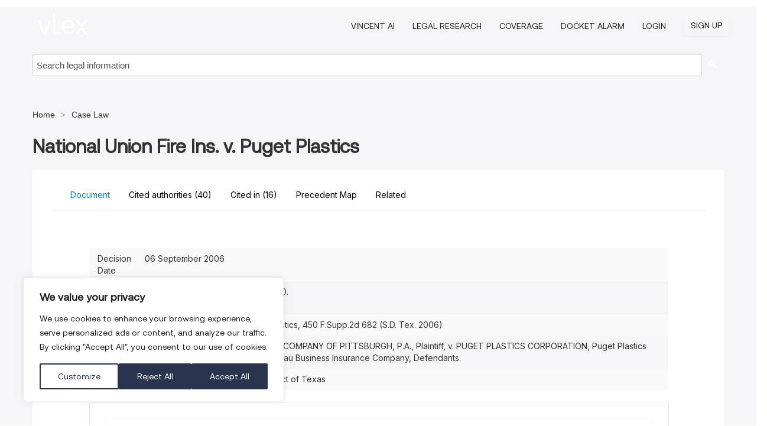

--- FILE ---
content_type: image/svg+xml
request_url: https://1601957106.rsc.cdn77.org/facade-img/vLex-logo.svg?t=1757904957163
body_size: 872
content:
<svg width="84" height="34" viewBox="0 0 84 34" fill="none" xmlns="http://www.w3.org/2000/svg">
<path d="M9.03004 33.4345L0.0544556 11.5758C-0.0820617 11.341 0.0544556 11.1543 0.28256 11.1543H3.47257C3.70068 11.1543 3.8372 11.2486 3.92878 11.4833L11.4476 30.5285H11.5841L19.1029 11.4833C19.1945 11.2486 19.376 11.1543 19.5592 11.1543H22.6126C22.8857 11.1543 22.9773 11.3428 22.8857 11.5758L13.8634 33.4345C13.7719 33.6692 13.682 33.7635 13.4539 33.7635H9.44477C9.26333 33.7635 9.12508 33.6692 9.03522 33.4345H9.03004ZM25.7474 28.558V0.375248C25.7474 0.140496 25.8839 0 26.0671 0H29.1655C29.3469 0 29.4852 0.140496 29.4852 0.375248V30.669H38.9515C39.133 30.669 39.2712 30.8095 39.2712 30.998V33.39C39.2712 33.6248 39.1347 33.7652 38.9515 33.7652H30.7622C27.5273 33.7652 25.7508 31.937 25.7508 28.5598L25.7474 28.558ZM40.531 21.8996C40.531 14.4906 44.9514 9.75468 51.7859 9.75468C58.1659 9.75468 62.0385 14.3501 62.0385 21.8996V22.8368C62.0385 23.0716 61.902 23.2121 61.6739 23.2121H44.4053C44.6783 27.948 47.3223 30.8095 51.7876 30.8095C55.1591 30.8095 57.4384 29.3085 58.2126 26.9165C58.2575 26.6818 58.394 26.5875 58.6221 26.5875H61.5391C61.8121 26.5875 61.9486 26.728 61.9037 26.9165C60.993 31.0905 57.3019 33.9982 51.7876 33.9982C44.9064 33.9982 40.5327 29.2623 40.5327 21.8996H40.531ZM58.3923 20.3043C58.1642 15.6626 55.7034 12.9416 51.7859 12.9416C47.4121 12.9416 44.7682 15.6146 44.4036 20.3043H58.3923ZM73.8084 21.2184C75.2703 21.2184 76.6441 20.5071 77.5168 19.2995L83.9055 10.4554C84.0869 10.2206 83.9971 9.98588 83.7223 9.98588H80.2592C80.0778 9.98588 79.9396 10.0321 79.8497 10.2206L74.0175 18.7091H73.836L68.0487 10.2206C67.9122 10.0321 67.7757 9.98588 67.5925 9.98588H64.0379C63.7182 9.98588 63.6283 10.2206 63.8098 10.4554L70.0792 19.2711C70.9501 20.4946 72.3343 21.2184 73.8084 21.2184ZM73.9086 22.7674C72.4467 22.7674 71.0728 23.4788 70.2002 24.6864L63.8115 33.5305C63.6301 33.7652 63.7199 34 63.9947 34H67.4577C67.6392 34 67.7774 33.9538 67.8673 33.7652L73.6995 25.2768H73.881L79.6683 33.7652C79.8048 33.9538 79.9413 34 80.1245 34H83.6791C83.9988 34 84.0886 33.7652 83.9072 33.5305L77.6378 24.7148C76.7668 23.4913 75.3826 22.7674 73.9086 22.7674Z" fill="white"/>
</svg>
